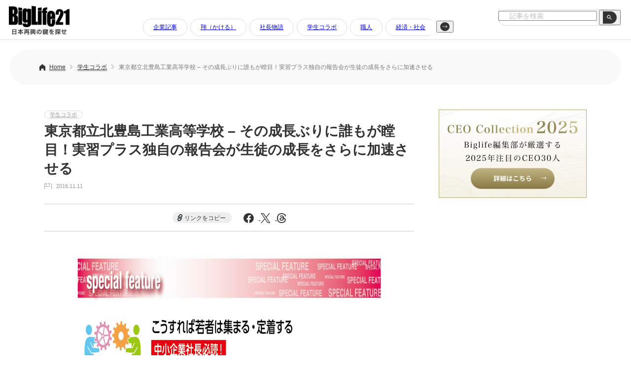

--- FILE ---
content_type: text/html; charset=UTF-8
request_url: https://www.biglife21.com/craftsman/12269/
body_size: 40595
content:
<!DOCTYPE html>
<html lang="ja">
<head prefix="og: http://ogp.me/ns#">

<!-- Google tag (gtag.js) -->
<script async src="https://www.googletagmanager.com/gtag/js?id=G-8SX35DFCZ8"></script>
<script>
  window.dataLayer = window.dataLayer || [];
  function gtag(){dataLayer.push(arguments);}
  gtag('js', new Date());

  gtag('config', 'G-8SX35DFCZ8');
</script>

<meta charset="UTF-8" />
<meta name="viewport" content="width=device-width,initial-scale=1.0,minimum-scale=1.0">

<link rel="icon" type="image/x-icon" href="/favicon.ico">
<link rel="apple-touch-icon" href="https://www.biglife21.com/common/themes/biglife21/dist/img/apple-touch-icon.png" sizes="180x180">
<link rel="icon" type="image/png" href="https://www.biglife21.com/common/themes/biglife21/dist/img/android-touch-icon.png" sizes="192x192">
<link rel='stylesheet' href='https://www.biglife21.com/common/themes/biglife21/dist/css/reset.css?ver=1.0' type='text/css' media='all' />
<link rel='stylesheet' href='https://www.biglife21.com/common/themes/biglife21/dist/css/style.css?ver=1738726849' type='text/css' media='all' />

<script src="https://code.jquery.com/jquery-3.7.1.min.js" integrity="sha256-/JqT3SQfawRcv/BIHPThkBvs0OEvtFFmqPF/lYI/Cxo=" crossorigin="anonymous"></script>

<meta name='robots' content='index, follow, max-image-preview:large, max-snippet:-1, max-video-preview:-1' />

	<!-- This site is optimized with the Yoast SEO plugin v26.6 - https://yoast.com/wordpress/plugins/seo/ -->
	<title>東京都立北豊島工業高等学校 - その成長ぶりに誰もが瞠目！実習プラス独自の報告会が生徒の成長をさらに加速させる | BigLife21（ビッグライフ21）</title>
	<meta name="description" content="学校と企業を行き来しながら、座学と実務訓練を長期に行う、ドイツ生まれの「デュアルシステム」が日本の専門高校に導入されてから12年。" />
	<link rel="canonical" href="https://www.biglife21.com/craftsman/12269/" />
	<meta property="og:locale" content="ja_JP" />
	<meta property="og:type" content="article" />
	<meta property="og:title" content="東京都立北豊島工業高等学校 - その成長ぶりに誰もが瞠目！実習プラス独自の報告会が生徒の成長をさらに加速させる | BigLife21（ビッグライフ21）" />
	<meta property="og:description" content="学校と企業を行き来しながら、座学と実務訓練を長期に行う、ドイツ生まれの「デュアルシステム」が日本の専門高校に導入されてから12年。" />
	<meta property="og:url" content="https://www.biglife21.com/craftsman/12269/" />
	<meta property="og:site_name" content="BigLife21（ビッグライフ21）" />
	<meta property="article:published_time" content="2016-11-11T09:30:40+00:00" />
	<meta property="article:modified_time" content="2017-06-02T13:27:14+00:00" />
	<meta property="og:image" content="https://www.biglife21.com/common/uploads/2016/11/7d81cd434979a3d34c03af1298304df9.jpg" />
	<meta property="og:image:width" content="640" />
	<meta property="og:image:height" content="480" />
	<meta property="og:image:type" content="image/jpeg" />
	<meta name="author" content="Biglife21" />
	<meta name="twitter:card" content="summary_large_image" />
	<meta name="twitter:label1" content="執筆者" />
	<meta name="twitter:data1" content="Biglife21" />
	<script type="application/ld+json" class="yoast-schema-graph">{"@context":"https://schema.org","@graph":[{"@type":"WebPage","@id":"https://www.biglife21.com/craftsman/12269/","url":"https://www.biglife21.com/craftsman/12269/","name":"東京都立北豊島工業高等学校 - その成長ぶりに誰もが瞠目！実習プラス独自の報告会が生徒の成長をさらに加速させる | BigLife21（ビッグライフ21）","isPartOf":{"@id":"https://www.biglife21.com/#website"},"primaryImageOfPage":{"@id":"https://www.biglife21.com/craftsman/12269/#primaryimage"},"image":{"@id":"https://www.biglife21.com/craftsman/12269/#primaryimage"},"thumbnailUrl":"https://www.biglife21.com/common/uploads/2016/11/7d81cd434979a3d34c03af1298304df9.jpg","datePublished":"2016-11-11T09:30:40+00:00","dateModified":"2017-06-02T13:27:14+00:00","author":{"@id":"https://www.biglife21.com/#/schema/person/aa5311f6c441f184e578ad97b0e171c4"},"description":"学校と企業を行き来しながら、座学と実務訓練を長期に行う、ドイツ生まれの「デュアルシステム」が日本の専門高校に導入されてから12年。","breadcrumb":{"@id":"https://www.biglife21.com/craftsman/12269/#breadcrumb"},"inLanguage":"ja","potentialAction":[{"@type":"ReadAction","target":["https://www.biglife21.com/craftsman/12269/"]}]},{"@type":"ImageObject","inLanguage":"ja","@id":"https://www.biglife21.com/craftsman/12269/#primaryimage","url":"https://www.biglife21.com/common/uploads/2016/11/7d81cd434979a3d34c03af1298304df9.jpg","contentUrl":"https://www.biglife21.com/common/uploads/2016/11/7d81cd434979a3d34c03af1298304df9.jpg","width":640,"height":480},{"@type":"BreadcrumbList","@id":"https://www.biglife21.com/craftsman/12269/#breadcrumb","itemListElement":[{"@type":"ListItem","position":1,"name":"Home","item":"https://www.biglife21.com/"},{"@type":"ListItem","position":2,"name":"東京都立北豊島工業高等学校 &#8211; その成長ぶりに誰もが瞠目！実習プラス独自の報告会が生徒の成長をさらに加速させる"}]},{"@type":"WebSite","@id":"https://www.biglife21.com/#website","url":"https://www.biglife21.com/","name":"Biglife21（ビッグライフ21）｜日本再興の鍵を探せ","description":"日本再興の鍵を探せ","potentialAction":[{"@type":"SearchAction","target":{"@type":"EntryPoint","urlTemplate":"https://www.biglife21.com/?s={search_term_string}"},"query-input":{"@type":"PropertyValueSpecification","valueRequired":true,"valueName":"search_term_string"}}],"inLanguage":"ja"},{"@type":"Person","@id":"https://www.biglife21.com/#/schema/person/aa5311f6c441f184e578ad97b0e171c4","name":"Biglife21","image":{"@type":"ImageObject","inLanguage":"ja","@id":"https://www.biglife21.com/#/schema/person/image/","url":"https://secure.gravatar.com/avatar/4a3da1b13cfc07914fa6b5a55de3ede1d4e3266a413bb00411c6a07ed656f70e?s=96&d=mm&r=g","contentUrl":"https://secure.gravatar.com/avatar/4a3da1b13cfc07914fa6b5a55de3ede1d4e3266a413bb00411c6a07ed656f70e?s=96&d=mm&r=g","caption":"Biglife21"},"url":"https://www.biglife21.com/author/biglife21/"}]}</script>
	<!-- / Yoast SEO plugin. -->


<link rel="alternate" type="application/rss+xml" title="BigLife21（ビッグライフ21） &raquo; フィード" href="https://www.biglife21.com/feed/" />
<script type="text/javascript" id="wpp-js" src="https://www.biglife21.com/common/plugins/wordpress-popular-posts/assets/js/wpp.min.js?ver=7.3.6" data-sampling="0" data-sampling-rate="100" data-api-url="https://www.biglife21.com/wp-json/wordpress-popular-posts" data-post-id="12269" data-token="d72dc4710d" data-lang="0" data-debug="0"></script>
<link rel="alternate" title="oEmbed (JSON)" type="application/json+oembed" href="https://www.biglife21.com/wp-json/oembed/1.0/embed?url=https%3A%2F%2Fwww.biglife21.com%2Fcraftsman%2F12269%2F" />
<link rel="alternate" title="oEmbed (XML)" type="text/xml+oembed" href="https://www.biglife21.com/wp-json/oembed/1.0/embed?url=https%3A%2F%2Fwww.biglife21.com%2Fcraftsman%2F12269%2F&#038;format=xml" />
<style id='wp-img-auto-sizes-contain-inline-css' type='text/css'>
img:is([sizes=auto i],[sizes^="auto," i]){contain-intrinsic-size:3000px 1500px}
/*# sourceURL=wp-img-auto-sizes-contain-inline-css */
</style>
<style id='wp-block-library-inline-css' type='text/css'>
:root{--wp-block-synced-color:#7a00df;--wp-block-synced-color--rgb:122,0,223;--wp-bound-block-color:var(--wp-block-synced-color);--wp-editor-canvas-background:#ddd;--wp-admin-theme-color:#007cba;--wp-admin-theme-color--rgb:0,124,186;--wp-admin-theme-color-darker-10:#006ba1;--wp-admin-theme-color-darker-10--rgb:0,107,160.5;--wp-admin-theme-color-darker-20:#005a87;--wp-admin-theme-color-darker-20--rgb:0,90,135;--wp-admin-border-width-focus:2px}@media (min-resolution:192dpi){:root{--wp-admin-border-width-focus:1.5px}}.wp-element-button{cursor:pointer}:root .has-very-light-gray-background-color{background-color:#eee}:root .has-very-dark-gray-background-color{background-color:#313131}:root .has-very-light-gray-color{color:#eee}:root .has-very-dark-gray-color{color:#313131}:root .has-vivid-green-cyan-to-vivid-cyan-blue-gradient-background{background:linear-gradient(135deg,#00d084,#0693e3)}:root .has-purple-crush-gradient-background{background:linear-gradient(135deg,#34e2e4,#4721fb 50%,#ab1dfe)}:root .has-hazy-dawn-gradient-background{background:linear-gradient(135deg,#faaca8,#dad0ec)}:root .has-subdued-olive-gradient-background{background:linear-gradient(135deg,#fafae1,#67a671)}:root .has-atomic-cream-gradient-background{background:linear-gradient(135deg,#fdd79a,#004a59)}:root .has-nightshade-gradient-background{background:linear-gradient(135deg,#330968,#31cdcf)}:root .has-midnight-gradient-background{background:linear-gradient(135deg,#020381,#2874fc)}:root{--wp--preset--font-size--normal:16px;--wp--preset--font-size--huge:42px}.has-regular-font-size{font-size:1em}.has-larger-font-size{font-size:2.625em}.has-normal-font-size{font-size:var(--wp--preset--font-size--normal)}.has-huge-font-size{font-size:var(--wp--preset--font-size--huge)}.has-text-align-center{text-align:center}.has-text-align-left{text-align:left}.has-text-align-right{text-align:right}.has-fit-text{white-space:nowrap!important}#end-resizable-editor-section{display:none}.aligncenter{clear:both}.items-justified-left{justify-content:flex-start}.items-justified-center{justify-content:center}.items-justified-right{justify-content:flex-end}.items-justified-space-between{justify-content:space-between}.screen-reader-text{border:0;clip-path:inset(50%);height:1px;margin:-1px;overflow:hidden;padding:0;position:absolute;width:1px;word-wrap:normal!important}.screen-reader-text:focus{background-color:#ddd;clip-path:none;color:#444;display:block;font-size:1em;height:auto;left:5px;line-height:normal;padding:15px 23px 14px;text-decoration:none;top:5px;width:auto;z-index:100000}html :where(.has-border-color){border-style:solid}html :where([style*=border-top-color]){border-top-style:solid}html :where([style*=border-right-color]){border-right-style:solid}html :where([style*=border-bottom-color]){border-bottom-style:solid}html :where([style*=border-left-color]){border-left-style:solid}html :where([style*=border-width]){border-style:solid}html :where([style*=border-top-width]){border-top-style:solid}html :where([style*=border-right-width]){border-right-style:solid}html :where([style*=border-bottom-width]){border-bottom-style:solid}html :where([style*=border-left-width]){border-left-style:solid}html :where(img[class*=wp-image-]){height:auto;max-width:100%}:where(figure){margin:0 0 1em}html :where(.is-position-sticky){--wp-admin--admin-bar--position-offset:var(--wp-admin--admin-bar--height,0px)}@media screen and (max-width:600px){html :where(.is-position-sticky){--wp-admin--admin-bar--position-offset:0px}}
/*wp_block_styles_on_demand_placeholder:69711f8516b2f*/
/*# sourceURL=wp-block-library-inline-css */
</style>
<style id='classic-theme-styles-inline-css' type='text/css'>
/*! This file is auto-generated */
.wp-block-button__link{color:#fff;background-color:#32373c;border-radius:9999px;box-shadow:none;text-decoration:none;padding:calc(.667em + 2px) calc(1.333em + 2px);font-size:1.125em}.wp-block-file__button{background:#32373c;color:#fff;text-decoration:none}
/*# sourceURL=/wp-includes/css/classic-themes.min.css */
</style>
<link rel='stylesheet' id='wordpress-popular-posts-css-css' href='https://www.biglife21.com/common/plugins/wordpress-popular-posts/assets/css/wpp.css?ver=7.3.6' type='text/css' media='all' />
<link rel='stylesheet' id='tablepress-default-css' href='https://www.biglife21.com/common/plugins/tablepress/css/build/default.css?ver=3.2.6' type='text/css' media='all' />
<link rel="https://api.w.org/" href="https://www.biglife21.com/wp-json/" /><link rel="alternate" title="JSON" type="application/json" href="https://www.biglife21.com/wp-json/wp/v2/posts/12269" /><link rel='shortlink' href='https://www.biglife21.com/?p=12269' />
            <style id="wpp-loading-animation-styles">@-webkit-keyframes bgslide{from{background-position-x:0}to{background-position-x:-200%}}@keyframes bgslide{from{background-position-x:0}to{background-position-x:-200%}}.wpp-widget-block-placeholder,.wpp-shortcode-placeholder{margin:0 auto;width:60px;height:3px;background:#dd3737;background:linear-gradient(90deg,#dd3737 0%,#571313 10%,#dd3737 100%);background-size:200% auto;border-radius:3px;-webkit-animation:bgslide 1s infinite linear;animation:bgslide 1s infinite linear}</style>
            </head>

<body class="class="wp-singular post-template-default single single-post postid-12269 single-format-standard wp-theme-biglife21"" ontouchstart="">

  <header>
        <a href="https://www.biglife21.com/"><img class="header__logo imgHover" src="https://www.biglife21.com/common/themes/biglife21/dist/img/logo.png" alt="BigLife21｜日本再興の鍵を探せ"></a>
    
<div class="header__cat pc js-scroll-nav" data-scroll-step="300">
  <div class="header__cat-fx">
    <button class="scroll-btn scroll-left" type="button" aria-label="左へ">
      <img src="https://www.biglife21.com/common/themes/biglife21/dist/img/headerArrL.svg" alt="左ボタン">
    </button>

    <div class="header-nav-scroll" tabindex="0">
      <ul>
        	<li class="cat-item cat-item-2"><a href="https://www.biglife21.com/category/companies/">企業記事</a>
</li>
	<li class="cat-item cat-item-10"><a href="https://www.biglife21.com/category/premium/">翔（かける）</a>
</li>
	<li class="cat-item cat-item-85"><a href="https://www.biglife21.com/category/story/">社長物語</a>
</li>
	<li class="cat-item cat-item-4"><a href="https://www.biglife21.com/category/employment/">学生コラボ</a>
</li>
	<li class="cat-item cat-item-6"><a href="https://www.biglife21.com/category/craftsman/">職人</a>
</li>
	<li class="cat-item cat-item-5"><a href="https://www.biglife21.com/category/society/">経済・社会</a>
</li>
	<li class="cat-item cat-item-3"><a href="https://www.biglife21.com/category/column/">コラム</a>
</li>
	<li class="cat-item cat-item-7"><a href="https://www.biglife21.com/category/politics/">政治</a>
</li>
	<li class="cat-item cat-item-8"><a href="https://www.biglife21.com/category/articles/">寄稿文</a>
</li>
	<li class="cat-item cat-item-9"><a href="https://www.biglife21.com/category/ma/">M＆A</a>
</li>
	<li class="cat-item cat-item-14"><a href="https://www.biglife21.com/category/pantheon/">殿堂記事</a>
</li>
	<li class="cat-item cat-item-23"><a href="https://www.biglife21.com/category/manufacturing/">製造業</a>
</li>
	<li class="cat-item cat-item-24"><a href="https://www.biglife21.com/category/nonmanufacturing/">非製造業</a>
</li>
	<li class="cat-item cat-item-25"><a href="https://www.biglife21.com/category/overseas/">海外企業</a>
</li>
	<li class="cat-item cat-item-49"><a href="https://www.biglife21.com/category/pr/">PR</a>
</li>
	<li class="cat-item cat-item-1"><a href="https://www.biglife21.com/category/%e6%9c%aa%e5%88%86%e9%a1%9e/">未分類</a>
</li>
      </ul>
    </div>

    <button class="scroll-btn scroll-right" type="button" aria-label="右へ">
      <img src="https://www.biglife21.com/common/themes/biglife21/dist/img/headerArrR.svg" alt="右ボタン">
    </button>
  </div>
</div>

    <form method="get" action="/" class="header__search">
      <label class="hidden" for="s"></label>
      <input type="text" placeholder="記事を検索" value=""  name="s" id="s" />
      <button type="submit" value="" class="header__search-box-btn"><img src="https://www.biglife21.com/common/themes/biglife21/dist/img/searchBtn.png" alt="search" class="header__search-btn"></button>
    </form>
        
  </header>
  <div class="containar">
  <div class="header__space"></div>


<div class="pun">
  <ul class="breadcrumb">
    <li><a href="https://www.biglife21.com/">Home</a></li>
                      <li class="pun__single">
              <a href="https://www.biglife21.com/category/employment/">
                学生コラボ              </a>
            </li>
              <li class="pc">東京都立北豊島工業高等学校 &#8211; その成長ぶりに誰もが瞠目！実習プラス独自の報告会が生徒の成長をさらに加速させる</li>
  </ul>
</div>

<div class="wrap wrap__fx">

  <div class="wrap__fxL">
<a class="acl__cat" href="https://www.biglife21.com/category/employment/">学生コラボ</a>      <h1 class="post__h1">東京都立北豊島工業高等学校 &#8211; その成長ぶりに誰もが瞠目！実習プラス独自の報告会が生徒の成長をさらに加速させる</h1>
      <div class="acl__day post__acl__day">2016.11.11</div>

      <div class="page__sns">
      <a class="page__sns-link" id="copy-link-btn">リンクをコピー</a>
      <a href="https://www.facebook.com/sharer/sharer.php?u=https://www.biglife21.com/craftsman/12269/" target="_blank" rel="noopener noreferrer">
        <img src="https://www.biglife21.com/common/themes/biglife21/dist/img/ico_fb.svg" alt="Facebook">
      </a>
      <a href="https://twitter.com/intent/tweet?url=https://www.biglife21.com/craftsman/12269/&text=東京都立北豊島工業高等学校 &#8211; その成長ぶりに誰もが瞠目！実習プラス独自の報告会が生徒の成長をさらに加速させる" target="_blank" rel="noopener noreferrer">
        <img src="https://www.biglife21.com/common/themes/biglife21/dist/img/ico_x.svg" alt="X">
      </a>
      <a href="https://www.threads.net/intent/post?text=東京都立北豊島工業高等学校 &#8211; その成長ぶりに誰もが瞠目！実習プラス独自の報告会が生徒の成長をさらに加速させる%20https://www.biglife21.com/craftsman/12269/" target="_blank" rel="noopener noreferrer">
        <img src="https://www.biglife21.com/common/themes/biglife21/dist/img/ico_threads.svg" alt="Threads">
      </a>
    </div>

    <div class="wrap620 postBody">
<img fetchpriority="high" decoding="async" class="alignnone size-full wp-image-6838" src="https://www.biglife21.com/common/uploads/2014/12/オビ-特集.jpg" alt="オビ 特集" width="1200" height="90" />

<img decoding="async" class="alignnone size-full wp-image-11966" src="https://www.biglife21.com/common/uploads/2016/09/dual_pict_obi.jpg" alt="vg" width="1024" height="224" />

学校と企業を行き来しながら、座学と実務訓練を長期に行う、ドイツ生まれの「<strong>デュアルシステム</strong>」が日本の専門高校に導入されてから12年。

もともと高卒者の就職率向上と、中小企業の人材不足を解消する目的で始まったが、いまやその効果も活用法も多様化し、地域全体を巻き込んだまちおこしにも活用されている。

そこで各地で定着しはじめた、デュアルシステムの活用の実際とポイントについて実例を挙げながら紹介していく。

&nbsp;

<img decoding="async" class="alignnone size-full wp-image-11965" src="https://www.biglife21.com/common/uploads/2016/09/dual_school_obi.jpg" alt="¨Ñ2" width="886" height="57" />
<h1><span style="color: #000000;">その成長ぶりに誰もが瞠目！実習プラス独自の報告会が生徒の成長をさらに加速させる</span></h1>
東京都立北豊島工業高等学校／校長　杉浦文俊氏

&nbsp;
<pre class="preRight" style="width: 220px;"><img loading="lazy" decoding="async" class="alignright wp-image-12271" src="https://www.biglife21.com/common/uploads/2016/11/東京都立北豊島工業高等学校-2-276x300.jpg" alt="%e6%9d%b1%e4%ba%ac%e9%83%bd%e7%ab%8b%e5%8c%97%e8%b1%8a%e5%b3%b6%e5%b7%a5%e6%a5%ad%e9%ab%98%e7%ad%89%e5%ad%a6%e6%a0%a1-2" width="220" height="239" /><strong>東京都立北豊島工業高等学校 </strong>校長 <strong>杉浦文俊</strong>氏</pre>
&nbsp;
<h3><span style="color: #000080;">デュアルシステム活用企業の想いや狙いを理解することも大切</span></h3>
今年で創立96年を迎える<a title="東京都立北豊島工業高等学校" href="http://www.kitatoshimakogyo-h.metro.tokyo.jp/site/zen/" target="_blank" rel="noopener noreferrer"><span style="text-decoration: underline; color: #000080;"><strong>東京都立北豊島工業高等学校</strong></span></a>。同校がデュアルシステムを取り入れたのは2014年度からと割と新しい。

同校校長・<strong>杉浦文俊</strong>氏は「日本のものづくり人材育成に貢献するためには、生徒たちを受け入れていただける企業の想いや狙いをしっかり理解することも大切」と学校側の姿勢を指摘した。

同校の教育方針、デュアルシステムの実施状況や今後の課題について、杉浦氏に伺った。
<h3></h3>
<h3>創立96年目。自治の精神に則り、自律した生徒の育成を図る伝統校</h3>
<img loading="lazy" decoding="async" class="alignright size-medium wp-image-12273" src="https://www.biglife21.com/common/uploads/2016/11/東京都立北豊島工業高等学校-4-300x225.jpg" alt="%e6%9d%b1%e4%ba%ac%e9%83%bd%e7%ab%8b%e5%8c%97%e8%b1%8a%e5%b3%b6%e5%b7%a5%e6%a5%ad%e9%ab%98%e7%ad%89%e5%ad%a6%e6%a0%a1-4" width="300" height="225" />

<strong><span style="color: #000080;">─まずは、御校の概要や教育方針について伺いたい。</span></strong>

&nbsp;

当校は、全日制と定時制に分かれています。全日制の在校生は現在445名で、クラス数は1学年5クラス、3学年合わせて計15クラスです。定時制については、在校生は現在59名で、4年制になっています。クラス数は1学年1クラス、4学年合わせて計4クラスです。

また当校は今年で創立96年目と、その歴史は大正時代にまで遡ります。教育方針は、二代目校長が定めた校訓「自治」の精神を代々、受け継いでいます。

自治とは、文字通り「自ら治める」という意味です。また、その校訓を実践するための基本方針として、「実力主義・努力主義・反省主義」を掲げています。

&nbsp;

<strong><span style="color: #000080;">─御校のデュアルシステムの仕組みや実施状況について伺いたい。</span></strong>

&nbsp;

&nbsp;

当校のデュアルシステムでは、全日制で学ぶ3年生の希望者が企業で実習を行います。実習スケジュールについては、夏休み、および冬休みの期間を除く、4月から翌年1月にかけて週1日、木曜日に実習を行います。

1日の実習時間については、実習先企業が定めている1日の始業および終業時刻に合わせます。 実施状況については、現在10名の生徒が9社で実習中で、各社、生徒1名、または2名を受け入れています。

昨年（2015年）度では、5名の生徒が1名ずつ5社で実習し、うち3名が実習先企業に就職しました。デュアルシステムの実施初年度にあたる一昨年（2014年）度では、9名の生徒が1名ずつ9社で実習し、うち7名が実習先企業に就職しています。

&nbsp;

<strong><span style="color: #000080;">─実習先企業に就職しなかったデュアルシステム参加生徒の卒業後の進路は？</span></strong>

&nbsp;

進学のほか、実家の家業を継いだ生徒もいました。また、生徒が実習先企業に就職する意思があっても、その企業が経営上の理由で新卒採用自体を中止したため就職できなかったというケースもあります。

&nbsp;

&nbsp;
<h3>実習後の「デュアルシステム報告会」に向け、素晴らしい成長を遂げる生徒が続々</h3>
<pre class="preRight" style="width: 225px;"><img loading="lazy" decoding="async" class="alignright size-medium wp-image-12272" src="https://www.biglife21.com/common/uploads/2016/11/東京都立北豊島工業高等学校-3-300x225.jpg" alt="%e6%9d%b1%e4%ba%ac%e9%83%bd%e7%ab%8b%e5%8c%97%e8%b1%8a%e5%b3%b6%e5%b7%a5%e6%a5%ad%e9%ab%98%e7%ad%89%e5%ad%a6%e6%a0%a1-3" width="300" height="225" />卒業生が製作！ 生徒用玄関に展示されている旋盤「オリンピア号」</pre>
<strong><span style="color: #000080;">─どのような企業が、実習生を受け入れているのか？</span></strong>

&nbsp;

当校と同じ板橋区内の中小ものづくり企業が中心ですが、他区の企業にも当校のデュアルシステムにご参加いただいています。中には、本社は板橋区で、実習先は埼玉県の工場という企業もあります。

参加企業の多くは、東京都産業労働局からご紹介いただいたり、当校に求人票をご送付されたのをきっかけにお声がけさせていただいた企業です。企業にお声がけさせていただくと、概ね好意的な反応があります。

また、デュアルシステムの実施初年度から実習生を受け入れ続けていただいている企業もあります。その企業には、一昨年度から2年連続で、生徒が1名ずつ就職しています。毎年、実習生をかわいがっていただいているようで、実習期間外の夏休み中も、実習生が自主的にその企業に通い続けたり、社内行事のバーベキューにも声をかけて頂いて参加しています。

&nbsp;

<strong><span style="color: #000080;">─デュアルシステム参加生徒の実習先企業は、どのように決まるのか？</span></strong>

&nbsp;

当校のデュアルシステム担当教員が、生徒本人の希望と適性を考え、企業との綿密なマッチングをしています。事前に生徒たちをデュアルシステム参加企業に連れて行くこともあります。

&nbsp;

<strong><span style="color: #000080;">─実習生について、実習開始前と実習終了後の様子を比べると、何か変化を感じるか？</span></strong>

&nbsp;

実習を通して、周囲が驚くような成長を遂げた生徒がいました。

毎年2月に実習期間終了後に成果を発表する「デュアルシステム報告会」を行います。実習生たちは実習期間終了後から準備を始め、当日は、パワーポイントで作成したスライドやビデオ映像などを駆使し、その成果を発表します。

また報告会には、実習先企業の経営者の方々もお招きし、生徒の発表に対する質疑応答も行われます。こうした報告会を開催するのは、実習生本人たちの振り返りの意味もありますが、2年生にデュアルシステムのことを知ってもらう意味もあります。

この報告会は自分を客観視する場でもあり、生徒たちの成長を後押しする場でもあります。件の生徒は非常におとなしく、実習開始前は、普段の学校とは異なる環境の中できちんとできるのか心配していたのですが、この報告会で堂々たる素晴らしい発表をしたのです。

&nbsp;

やはり企業の中に入り、実際に社会経験を積んだことがよかったのでしょう。その成長ぶりには私たちだけでなく、実習先企業の経営者の方や保護者の方も大変驚いていました。その生徒は卒業後、実習先企業に就職しています。

&nbsp;

&nbsp;
<h3>産業界の意向を適切に反映できる仕組みが必要</h3>
<strong><span style="color: #000080;">─企業側は、どのような目的で実習生を受け入れているのか？</span></strong>

&nbsp;

企業側の目的は各社異なりますが、大きく2種類に分かれます。1つは、人材確保が目的の企業です。つまり、実習生が当校卒業後に自社に就職してくれることを期待する企業。もう1つは、社会貢献が目的の企業です。

つまり、若者に実習の場を提供し、それがものづくり業界全体の活性化につながることを期待しています。当校のデュアルシステム参加企業に関しては、どちらかというと社会貢献が目的の企業が多いようです。

&nbsp;

デュアルシステムで成果を上げるには、学校と企業がしっかり連携する必要があります。それには、私たちが、実習生を受け入れていただける企業の想いや狙いをしっかり理解できるように、努力すべきだと思います。逆に、そうしないと企業との連携は深まらず、当校のデュアルシステムは長続きしないと思います。

&nbsp;

<strong><span style="color: #000080;">─デュアルシステムについて、今後、改善に取り組むべきことがあるとすれば、どのようなことか？</span></strong>

&nbsp;

デュアルシステムで日本のものづくり産業を活性化させるには、教育界と産業界がしっかり連携する必要があります。しかし、現状の仕組みでは、その産業界の意向が適切に反映されているとは言い難い。

高等学校では、学習指導要領に基づき学習が進められますが、その改訂は、約10年に1度行われます。要するに、10年間は大きく変わらない。一方、産業界を取り巻く状況は刻々と変化し続け、それに応じて、産業界がデュアルシステムに期待する成果も変わってきます。つまり、現状の10年単位で生徒の学習内容が見直される仕組みでは、変化し続ける産業界の意向を十分に反映することはできないと考えられます。

ですから、今後、私たちを含めた関係各所が一体となり、産業界の意向を適切に反映できる仕組みづくりに取り組むべきだと思います。

&nbsp;

<img fetchpriority="high" decoding="async" class="alignnone size-full wp-image-6838" src="https://www.biglife21.com/common/uploads/2014/12/オビ-特集.jpg" alt="オビ 特集" width="1200" height="90" />

◉プロフィール

<strong>杉浦文俊</strong>（すぎうら・ふみとし）氏

1965年生まれ。東京都出身。都立工業高校を卒業後、大手電線メーカーにて研究職補助として勤務しつつ、大学の夜間学部に進学。その後、教員として都立工業高校2校にて計13年間、ものづくり教育の現場に携わり、東京都教育委員会指導主事、東京都立北園高等学校副校長などを経て、2015年4月、東京都立北豊島工業高等学校校長に就任。

&nbsp;

<strong>東京都立北豊島工業高等学校</strong>

〒174-0062 東京都板橋区富士見町28-1

TEL 03-3963-4331

http://www.kitatoshimakogyo-h.metro.tokyo.jp    </div><!-- wrap620 -->
  </div><!-- wrap__fxL -->
  
  <div class="wrap__fxR">
<a href="/ceo2025/"><img class="imgHover mb30" src="https://www.biglife21.com/common/themes/biglife21/dist/img/bnr_ceo.webp" alt="CEO Collection 2025"></a>

<div class="mb50">
<script async src="https://pagead2.googlesyndication.com/pagead/js/adsbygoogle.js?client=ca-pub-5172985555810465"
     crossorigin="anonymous"></script>
<!-- BigLife21 - 記事サイド -->
<ins class="adsbygoogle"
     style="display:block"
     data-ad-client="ca-pub-5172985555810465"
     data-ad-slot="9611702412"
     data-ad-format="auto"
     data-full-width-responsive="true"></ins>
<script>
     (adsbygoogle = window.adsbygoogle || []).push({});
</script>
</div>

<h2 class="side__ttl">ACCESS RANKING<br><span>アクセスランキング</span></h2>
<div class="wpp-shortcode"><script type="application/json" data-id="wpp-shortcode-inline-js">{"title":"","limit":"10","offset":0,"range":"all","time_quantity":24,"time_unit":"hour","freshness":false,"order_by":"views","post_type":"post","pid":"","exclude":"","cat":"","taxonomy":"category","term_id":"","author":"","shorten_title":{"active":false,"length":0,"words":false},"post-excerpt":{"active":false,"length":0,"keep_format":false,"words":false},"thumbnail":{"active":true,"build":"manual","width":"70","height":"70"},"rating":false,"stats_tag":{"comment_count":false,"views":false,"author":false,"date":{"active":false,"format":"F j, Y"},"category":false,"taxonomy":{"active":false,"name":"category"}},"markup":{"custom_html":true,"wpp-start":"","wpp-end":"","title-start":"<h2>","title-end":"<\/h2>","post-html":"&lt;div class=&quot;side__rank&quot;&gt;\n                &lt;a href=&quot;{url}&quot;&gt;&lt;\/a&gt;\n                &lt;img src=&quot;{thumb_url}&quot; alt=&quot;{text_title}&quot;&gt;\n                &lt;div class=&quot;side__rankR&quot;&gt;\n                    &lt;p&gt;{text_title}&lt;\/p&gt;\n                    &lt;div class=&quot;acl__day&quot;&gt;{date}&lt;\/div&gt;\n                &lt;\/div&gt;\n            &lt;\/div&gt;"},"theme":{"name":""}}</script><div class="wpp-shortcode-placeholder"></div></div>
<div class="mt50">
<script async src="https://pagead2.googlesyndication.com/pagead/js/adsbygoogle.js?client=ca-pub-5172985555810465"
     crossorigin="anonymous"></script>
<!-- BigLife21 - 記事サイド -->
<ins class="adsbygoogle"
     style="display:block"
     data-ad-client="ca-pub-5172985555810465"
     data-ad-slot="9611702412"
     data-ad-format="auto"
     data-full-width-responsive="true"></ins>
<script>
     (adsbygoogle = window.adsbygoogle || []).push({});
</script>
</div>  </div><!-- wrap__fxR -->

</div><!-- wrap -->


<script>
document.addEventListener('DOMContentLoaded', function() {
  var copyBtn = document.getElementById('copy-link-btn');
  if (copyBtn) {
    copyBtn.addEventListener('click', function(e) {
      e.preventDefault();
      var textToCopy = window.location.href;      
      if (navigator.clipboard && window.isSecureContext) {
        navigator.clipboard.writeText(textToCopy).then(function() {
          alert('リンクをコピーしました');
        }).catch(function(err) {
          alert('コピーに失敗しました: ' + err);
        });
      } else {
        var tempInput = document.createElement('input');
        document.body.appendChild(tempInput);
        tempInput.value = textToCopy;
        tempInput.select();
        document.execCommand('copy');
        document.body.removeChild(tempInput);
        alert('リンクをコピーしました');
      }
    });
  }
});
</script>

<footer>

  <div class="googleAd googleAd-btm">
    <script async src="https://pagead2.googlesyndication.com/pagead/js/adsbygoogle.js?client=ca-pub-5172985555810465"
         crossorigin="anonymous"></script>
    <!-- BigLife21 - TOP -->
    <ins class="adsbygoogle"
         style="display:block"
         data-ad-client="ca-pub-5172985555810465"
         data-ad-slot="8246649859"
         data-ad-format="auto"
         data-full-width-responsive="true"></ins>
    <script>
         (adsbygoogle = window.adsbygoogle || []).push({});
    </script>
  </div>

  <a class="footer__btn" href="/contact/">ご掲載に関するお問い合わせはこちらから</a>
  <div class="footer__fx">
    <div class="footer__fxR">
      <ul class="footer__cat">
          	<li class="cat-item cat-item-2"><a href="https://www.biglife21.com/category/companies/">企業記事</a>
</li>
	<li class="cat-item cat-item-10"><a href="https://www.biglife21.com/category/premium/">翔（かける）</a>
</li>
	<li class="cat-item cat-item-85"><a href="https://www.biglife21.com/category/story/">社長物語</a>
</li>
	<li class="cat-item cat-item-4"><a href="https://www.biglife21.com/category/employment/">学生コラボ</a>
</li>
	<li class="cat-item cat-item-6"><a href="https://www.biglife21.com/category/craftsman/">職人</a>
</li>
	<li class="cat-item cat-item-5"><a href="https://www.biglife21.com/category/society/">経済・社会</a>
</li>
	<li class="cat-item cat-item-3"><a href="https://www.biglife21.com/category/column/">コラム</a>
</li>
	<li class="cat-item cat-item-7"><a href="https://www.biglife21.com/category/politics/">政治</a>
</li>
	<li class="cat-item cat-item-8"><a href="https://www.biglife21.com/category/articles/">寄稿文</a>
</li>
	<li class="cat-item cat-item-9"><a href="https://www.biglife21.com/category/ma/">M＆A</a>
</li>
	<li class="cat-item cat-item-14"><a href="https://www.biglife21.com/category/pantheon/">殿堂記事</a>
</li>
	<li class="cat-item cat-item-23"><a href="https://www.biglife21.com/category/manufacturing/">製造業</a>
</li>
	<li class="cat-item cat-item-24"><a href="https://www.biglife21.com/category/nonmanufacturing/">非製造業</a>
</li>
	<li class="cat-item cat-item-25"><a href="https://www.biglife21.com/category/overseas/">海外企業</a>
</li>
	<li class="cat-item cat-item-49"><a href="https://www.biglife21.com/category/pr/">PR</a>
</li>
	<li class="cat-item cat-item-1"><a href="https://www.biglife21.com/category/%e6%9c%aa%e5%88%86%e9%a1%9e/">未分類</a>
</li>
      </ul>
      <ul class="footer__link">
        <li><a href="/company/">運営会社</a></li>
        <li><a href="/recruit/">採用情報</a></li>
        <li><a href="/column_wanted/">コラム募集</a></li><br class="sp">
        <li><a href="/privacy/">プライバシーポリシー</a></li>
        <li><a href="/contact/">お問い合わせ</a></li>
      </ul>
    </div>
    <div class="footer__fxL">
      <a href="/"><img class="imgHover" src="https://www.biglife21.com/common/themes/biglife21/dist/img/logo_footer.png" alt="BigLife21ロゴ"></a>
      <div class="footer__co">株式会社Sacco</div>
      <div class="footer__ad">〒150-0002<br>東京都渋谷区渋谷1-7-5青山セブンハイツ1006</div>
    </div>
  </div>
  <div class="footer__cr">© BigLife21</div>
</footer>
</div><!-- containar -->



<script>
document.addEventListener('DOMContentLoaded', () => {
  document.querySelectorAll('.js-scroll-nav').forEach(initScrollNav);
  function initScrollNav(root) {
    const container = root.querySelector('.header-nav-scroll');
    const leftBtn   = root.querySelector('.scroll-left');
    const rightBtn  = root.querySelector('.scroll-right');
    if (!container || !leftBtn || !rightBtn) return;
    const stepAttr = Number(root.dataset.scrollStep);
    const scrollStep = Number.isFinite(stepAttr) && stepAttr > 0
      ? stepAttr
      : Math.max(200, Math.round(container.clientWidth * 0.6)); // フォールバック
    const updateButtons = () => {
      const max = container.scrollWidth - container.clientWidth;
      if (max <= 0) {
        leftBtn.hidden = true;
        rightBtn.hidden = true;
        return;
      }
      leftBtn.hidden  = container.scrollLeft <= 0;
      rightBtn.hidden = container.scrollLeft >= (max - 1);
    };
    const scrollBy = (dx) => {
      container.scrollBy({ left: dx, behavior: 'smooth' });
    };
    rightBtn.addEventListener('click', () => scrollBy(scrollStep));
    leftBtn.addEventListener('click',  () => scrollBy(-scrollStep));
    container.addEventListener('scroll', updateButtons, { passive: true });
    window.addEventListener('resize', updateButtons);
    container.addEventListener('keydown', (e) => {
      if (e.key === 'ArrowRight') { e.preventDefault(); scrollBy(scrollStep); }
      if (e.key === 'ArrowLeft')  { e.preventDefault(); scrollBy(-scrollStep); }
    });
    updateButtons();
  }
});
</script>

<script>
window.addEventListener('scroll', function() {
  const target = document.querySelector('header');
  if (window.scrollY > 100) {
    target.classList.add('scrolled');
  } else {
    target.classList.remove('scrolled');
  }
});
</script>

<script type="speculationrules">
{"prefetch":[{"source":"document","where":{"and":[{"href_matches":"/*"},{"not":{"href_matches":["/wp-*.php","/wp-admin/*","/common/uploads/*","/common/*","/common/plugins/*","/common/themes/biglife21/*","/*\\?(.+)"]}},{"not":{"selector_matches":"a[rel~=\"nofollow\"]"}},{"not":{"selector_matches":".no-prefetch, .no-prefetch a"}}]},"eagerness":"conservative"}]}
</script>


--- FILE ---
content_type: text/html; charset=utf-8
request_url: https://www.google.com/recaptcha/api2/aframe
body_size: 267
content:
<!DOCTYPE HTML><html><head><meta http-equiv="content-type" content="text/html; charset=UTF-8"></head><body><script nonce="__BEYFWopPp1J-eCenkSww">/** Anti-fraud and anti-abuse applications only. See google.com/recaptcha */ try{var clients={'sodar':'https://pagead2.googlesyndication.com/pagead/sodar?'};window.addEventListener("message",function(a){try{if(a.source===window.parent){var b=JSON.parse(a.data);var c=clients[b['id']];if(c){var d=document.createElement('img');d.src=c+b['params']+'&rc='+(localStorage.getItem("rc::a")?sessionStorage.getItem("rc::b"):"");window.document.body.appendChild(d);sessionStorage.setItem("rc::e",parseInt(sessionStorage.getItem("rc::e")||0)+1);localStorage.setItem("rc::h",'1769021320076');}}}catch(b){}});window.parent.postMessage("_grecaptcha_ready", "*");}catch(b){}</script></body></html>